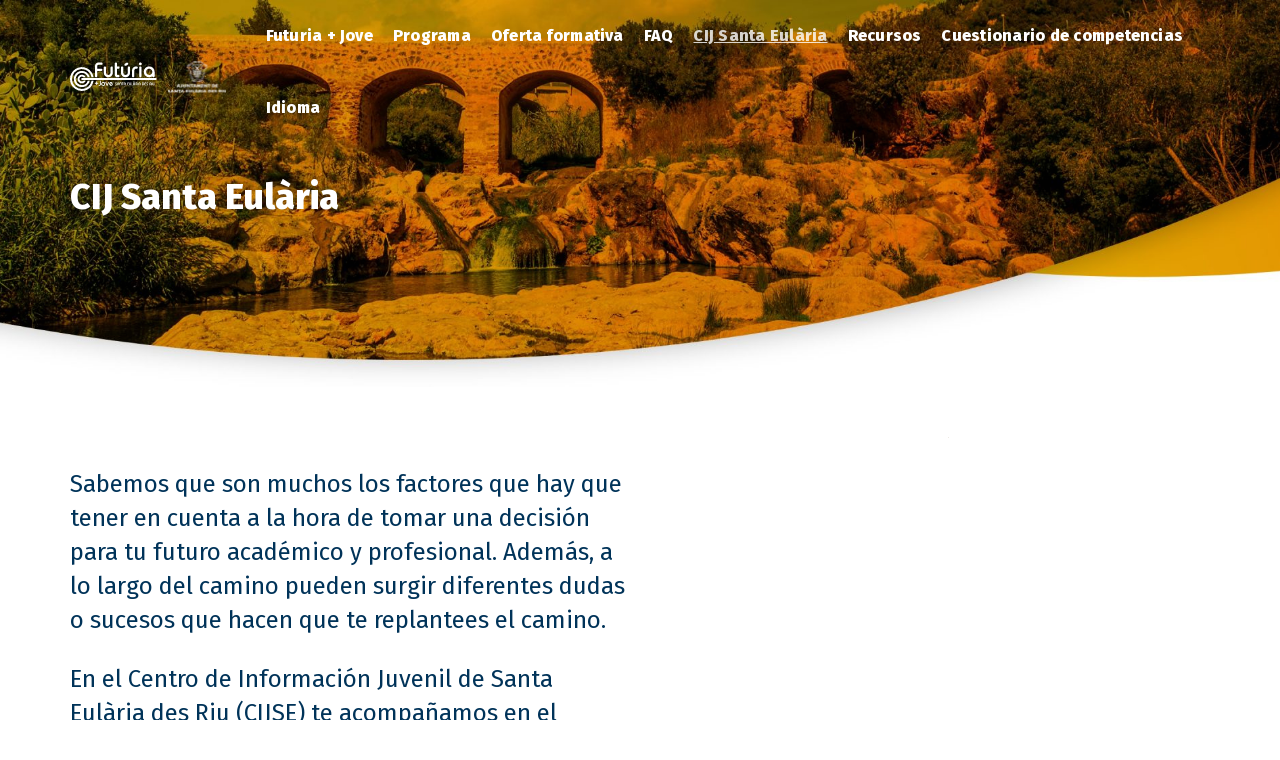

--- FILE ---
content_type: image/svg+xml
request_url: https://www.futuriajove.com/wp-content/uploads/2021/04/futuria.svg
body_size: 13509
content:
<svg xmlns="http://www.w3.org/2000/svg" width="136.42" height="44.639" viewBox="0 0 136.42 44.639"><defs><style>.a{fill:#e36702;}.b{fill:#1a1a18;}</style></defs><g transform="translate(0.049 -0.009)"><g transform="translate(-0.049 0.009)"><path class="a" d="M206.492,133.921a.613.613,0,0,1,.06.26.6.6,0,0,1-.04.22.586.586,0,0,1-.324.344l-1.86.838q-1.431.648-1.68.765a1.427,1.427,0,0,0,1.2.485,1.622,1.622,0,0,0,.981-.32,1.644,1.644,0,0,0,.6-.807.573.573,0,0,1,.584-.417.584.584,0,0,1,.5.265.573.573,0,0,1,.117.337.648.648,0,0,1-.042.22,2.78,2.78,0,0,1-1.047,1.4,2.912,2.912,0,1,1-.11-4.8,2.865,2.865,0,0,1,1.058,1.223m-2.645-.441a1.663,1.663,0,0,0-1.675,1.677v.018l2.828-1.27a1.428,1.428,0,0,0-1.153-.443Zm-6.172,2.866,1.6-3.747a.573.573,0,0,1,.569-.375h0a.633.633,0,0,1,.619.606.644.644,0,0,1-.055.247l-1.854,4.373a.928.928,0,0,1-1.726,0l-1.88-4.384a.622.622,0,0,1-.051-.242.6.6,0,0,1,.106-.333.578.578,0,0,1,.511-.278h.015a.562.562,0,0,1,.56.375c.807,1.885,1.27,2.967,1.4,3.253a3.775,3.775,0,0,0,.185.483Zm-6.172-4.111a2.916,2.916,0,1,1-2.059.853,2.806,2.806,0,0,1,2.076-.875Zm0,1.25a1.616,1.616,0,0,0-1.19.489,1.683,1.683,0,1,0,1.19-.485Zm-5.092-2.736a.606.606,0,0,1,.613-.611h0a.6.6,0,0,1,.611.611V136.2a1.843,1.843,0,0,1-1.845,1.845h-.937a.586.586,0,0,1-.43-.181.575.575,0,0,1-.183-.43h0a.6.6,0,0,1,.183-.441.589.589,0,0,1,.43-.183h.937a.6.6,0,0,0,.611-.606Zm-4.5,2.718h1.42a.586.586,0,0,1,.441.181.6.6,0,0,1,.183.441v.011a.569.569,0,0,1-.183.43.586.586,0,0,1-.441.181h-1.42v1.424a.622.622,0,0,1-.619.615h0a.567.567,0,0,1-.43-.181.6.6,0,0,1-.183-.441v-1.424H179.25a.617.617,0,0,1-.611-.611v-.02a.593.593,0,0,1,.181-.441.567.567,0,0,1,.441-.181h1.431V132.03a.622.622,0,0,1,.613-.611h0a.6.6,0,0,1,.441.181.569.569,0,0,1,.183.43Z" transform="translate(-139.252 -101.463)"/><path class="b" d="M384.334,140.649a1.4,1.4,0,0,1-.441,1.038,1.523,1.523,0,0,1-2.125,0,1.4,1.4,0,0,1-.441-1.038v-2.63a.328.328,0,0,1,.106-.245.342.342,0,0,1,.247-.1h0a.353.353,0,0,1,.247.1.335.335,0,0,1,.1.245v2.63a.741.741,0,0,0,.22.549.816.816,0,0,0,1.124,0,.741.741,0,0,0,.22-.549v-2.63a.335.335,0,0,1,.1-.245.353.353,0,0,1,.247-.1h0a.342.342,0,0,1,.247.1.328.328,0,0,1,.106.245Zm-4.085-2.974a.348.348,0,0,1,.249.108.328.328,0,0,1,.106.245v3.747a.317.317,0,0,1-.106.242.35.35,0,0,1-.247.1h0a.351.351,0,0,1-.247-.1.315.315,0,0,1-.1-.242v-3.747a.326.326,0,0,1,.1-.245.348.348,0,0,1,.247-.1Zm-1.649,3.573a.732.732,0,0,0-.69-.725h-.855v1.252a.337.337,0,0,1-.1.242.357.357,0,0,1-.251.1h0a.333.333,0,0,1-.247-.1.317.317,0,0,1-.106-.242v-2.991a1.049,1.049,0,0,1,.331-.78,1.1,1.1,0,0,1,.8-.328h.37a1.417,1.417,0,0,1,1.025,2.429l-.068.068.071.071a1.36,1.36,0,0,1,.423,1.005v.527a.324.324,0,0,1-.1.242.35.35,0,0,1-.247.1h0a.35.35,0,0,1-.247-.1.324.324,0,0,1-.1-.242Zm-.747-1.422a.736.736,0,0,0,0-1.472h-.331a.474.474,0,0,0-.339.117.441.441,0,0,0-.123.22.927.927,0,0,0,0,.1v1.016Zm-5.251-1.461a.578.578,0,0,0-.423.17.555.555,0,0,0-.174.414.474.474,0,0,0,.269.441,4.812,4.812,0,0,0,.7.231,1.863,1.863,0,0,1,.725.35,1.08,1.08,0,0,1,.344.855,1.221,1.221,0,0,1-.379.924,1.272,1.272,0,0,1-.928.379h-1.1a.344.344,0,0,1-.247-.1.331.331,0,0,1-.106-.242v-.035a.328.328,0,0,1,.106-.242.335.335,0,0,1,.247-.1h1.135a.593.593,0,0,0,.423-.17.562.562,0,0,0,.174-.417.492.492,0,0,0-.271-.441,4.316,4.316,0,0,0-.7-.251,2.008,2.008,0,0,1-.723-.361,1.036,1.036,0,0,1-.344-.822,1.23,1.23,0,0,1,.386-.913,1.289,1.289,0,0,1,.932-.379h.783a.342.342,0,0,1,.249.1.322.322,0,0,1,.1.242v.015a.331.331,0,0,1-.1.242.342.342,0,0,1-.249.1Zm-3.432,1.181h1.386a.35.35,0,0,1,.247.1.335.335,0,0,1,.1.245h0a.335.335,0,0,1-.1.245.348.348,0,0,1-.247.1h-1.386v.853a.328.328,0,0,0,.1.242.342.342,0,0,0,.247.1h1.038a.342.342,0,0,1,.242.1.335.335,0,0,1,.1.245h0a.324.324,0,0,1-.1.242.35.35,0,0,1-.247.1h-1.038a1.036,1.036,0,0,1-.749-.3.994.994,0,0,1-.311-.734v-2.367a.99.99,0,0,1,.311-.734,1.036,1.036,0,0,1,.749-.3h1.038a.35.35,0,0,1,.247.108.326.326,0,0,1,.1.242h0a.335.335,0,0,1-.1.245.342.342,0,0,1-.247.1h-1.038a.342.342,0,0,0-.247.1.324.324,0,0,0-.1.242Zm-3.474-1.874a2.231,2.231,0,1,1,0,4.461h-.441a.8.8,0,0,1-.578-.236.767.767,0,0,1-.242-.566v-2.855a.765.765,0,0,1,.242-.569.8.8,0,0,1,.578-.234Zm-.547,3.637a.119.119,0,0,0,.029.077.126.126,0,0,0,.079.029h.441a1.521,1.521,0,0,0,1.1-.441,1.506,1.506,0,0,0,0-2.16,1.523,1.523,0,0,0-1.1-.441h-.441a.1.1,0,0,0-.108.108Zm-3.829-1.5v-.661a.741.741,0,0,0-.22-.549.809.809,0,0,0-1.124,0,.75.75,0,0,0-.22.549v.661Zm.712,1.964a.324.324,0,0,1-.1.242.35.35,0,0,1-.247.1h0a.35.35,0,0,1-.247-.1.317.317,0,0,1-.106-.242v-1.27h-1.583v1.27a.324.324,0,0,1-.1.242.351.351,0,0,1-.247.1h0a.346.346,0,0,1-.247-.1.317.317,0,0,1-.106-.242v-2.63a1.4,1.4,0,0,1,.441-1.04,1.525,1.525,0,0,1,2.123,0,1.409,1.409,0,0,1,.441,1.04Zm-4.085-4.1a.344.344,0,0,1,.247.1.328.328,0,0,1,.106.245v3.747a.318.318,0,0,1-.106.242.346.346,0,0,1-.247.1h0a.344.344,0,0,1-.247-.1.317.317,0,0,1-.106-.242v-3.747a.328.328,0,0,1,.106-.245A.342.342,0,0,1,357.949,137.675Zm-1.649,3.573a.732.732,0,0,0-.69-.725h-.855v1.252a.329.329,0,0,1-.1.242.355.355,0,0,1-.249.1h0a.335.335,0,0,1-.247-.1.317.317,0,0,1-.106-.242v-2.991a1.058,1.058,0,0,1,.331-.78,1.1,1.1,0,0,1,.8-.328h.379a1.416,1.416,0,0,1,1.025,2.429l-.066.068.068.071a1.362,1.362,0,0,1,.425,1.005v.527a.317.317,0,0,1-.106.242.346.346,0,0,1-.247.1h0a.355.355,0,0,1-.247-.1.324.324,0,0,1-.1-.242Zm-.743-1.422a.736.736,0,0,0,0-1.472h-.335a.474.474,0,0,0-.339.117.428.428,0,0,0-.121.22.513.513,0,0,0,0,.1v1.016Zm-4.481-3.2a.161.161,0,0,1-.051-.115.207.207,0,0,1,.026-.095.181.181,0,0,1,.176-.11h.441a.176.176,0,0,1,.159.079l.507.71a.194.194,0,0,1,.044.117.2.2,0,0,1-.024.088.183.183,0,0,1-.176.106h-.22a.221.221,0,0,1-.152-.066Zm1.62,3.183v-.661a.743.743,0,0,0-.231-.549.807.807,0,0,0-1.122,0,.743.743,0,0,0-.231.549v.661Zm.71,1.964a.324.324,0,0,1-.1.242.35.35,0,0,1-.247.1h0a.35.35,0,0,1-.247-.1.315.315,0,0,1-.1-.242v-1.27H351.12v1.27a.324.324,0,0,1-.1.242.35.35,0,0,1-.247.1h0a.346.346,0,0,1-.247-.1.317.317,0,0,1-.106-.242v-2.63a1.4,1.4,0,0,1,.441-1.04,1.525,1.525,0,0,1,2.123,0,1.4,1.4,0,0,1,.441,1.04Zm-4.911-.686a.337.337,0,0,0,.1.242.342.342,0,0,0,.247.1h.844a.348.348,0,0,1,.251.1.326.326,0,0,1,.1.245h0a.315.315,0,0,1-.1.242.357.357,0,0,1-.251.1h-.844a1.032,1.032,0,0,1-.749-.3.994.994,0,0,1-.311-.734v-3.064a.335.335,0,0,1,.1-.245.35.35,0,0,1,.249-.1h0a.348.348,0,0,1,.247.1.335.335,0,0,1,.1.245Zm-1.38-.441a1.393,1.393,0,0,1-.441,1.038,1.519,1.519,0,0,1-2.123,0,1.4,1.4,0,0,1-.441-1.038v-2.63a.335.335,0,0,1,.1-.245.348.348,0,0,1,.247-.1h.011a.353.353,0,0,1,.247.1.335.335,0,0,1,.1.245v2.63a.74.74,0,0,0,.22.549.816.816,0,0,0,1.124,0,.741.741,0,0,0,.22-.549v-2.63a.335.335,0,0,1,.1-.245.352.352,0,0,1,.247-.1h0a.342.342,0,0,1,.247.1.328.328,0,0,1,.106.245Zm-5.224-1.1h1.387a.35.35,0,0,1,.247.1.328.328,0,0,1,.106.245h0a.328.328,0,0,1-.106.245.348.348,0,0,1-.247.1h-1.387v.853a.331.331,0,0,0,.1.242.337.337,0,0,0,.247.1h1.036a.342.342,0,0,1,.247.1.329.329,0,0,1,.106.245h0a.317.317,0,0,1-.106.242.35.35,0,0,1-.247.1h-1.036a1.032,1.032,0,0,1-.749-.3,1,1,0,0,1-.313-.734v-2.37a.992.992,0,0,1,.313-.734,1.032,1.032,0,0,1,.749-.3h1.036a.35.35,0,0,1,.247.1.322.322,0,0,1,.106.242h0a.328.328,0,0,1-.106.245.342.342,0,0,1-.247.1h-1.036a.337.337,0,0,0-.247.1.326.326,0,0,0-.1.242Zm-3.835.262v-.661a.743.743,0,0,0-.231-.549.807.807,0,0,0-1.122,0,.743.743,0,0,0-.231.549v.661Zm.71,1.964a.324.324,0,0,1-.1.242.346.346,0,0,1-.247.1h0a.351.351,0,0,1-.247-.1.315.315,0,0,1-.1-.242V140.5H336.48v1.27a.315.315,0,0,1-.1.242.35.35,0,0,1-.247.1h0a.351.351,0,0,1-.247-.1.317.317,0,0,1-.106-.242v-2.627a1.4,1.4,0,0,1,.441-1.04,1.525,1.525,0,0,1,2.123,0,1.4,1.4,0,0,1,.441,1.04Zm-3.441-3.747a.328.328,0,0,1-.106.245.337.337,0,0,1-.247.1h-.708v3.406a.337.337,0,0,1-.1.242.357.357,0,0,1-.251.1h0a.357.357,0,0,1-.251-.1.337.337,0,0,1-.1-.242V138.37h-.708a.344.344,0,0,1-.247-.1.328.328,0,0,1-.106-.245h0a.328.328,0,0,1,.106-.245.344.344,0,0,1,.247-.1h2.125a.337.337,0,0,1,.247.1.329.329,0,0,1,.106.245Zm-3.267,3.747a.324.324,0,0,1-.1.242.346.346,0,0,1-.247.1h0a.351.351,0,0,1-.247-.1.315.315,0,0,1-.1-.242v-2.627a.743.743,0,0,0-.22-.549.807.807,0,0,0-1.122,0,.743.743,0,0,0-.231.549v2.63a.315.315,0,0,1-.1.242.35.35,0,0,1-.247.1h0a.35.35,0,0,1-.247-.1.317.317,0,0,1-.106-.242v-2.63a1.4,1.4,0,0,1,.441-1.04,1.525,1.525,0,0,1,2.123,0,1.4,1.4,0,0,1,.441,1.04Zm-4.356-1.964v-.661a.743.743,0,0,0-.231-.549.807.807,0,0,0-1.122,0,.743.743,0,0,0-.22.549v.661Zm.71,1.964a.315.315,0,0,1-.1.242.346.346,0,0,1-.247.1h0a.351.351,0,0,1-.247-.1.324.324,0,0,1-.1-.242V140.5h-1.585v1.27a.315.315,0,0,1-.1.242.35.35,0,0,1-.247.1h0a.351.351,0,0,1-.247-.1.318.318,0,0,1-.106-.242v-2.627a1.4,1.4,0,0,1,.441-1.04,1.525,1.525,0,0,1,2.123,0,1.4,1.4,0,0,1,.441,1.04Zm-4.968-3.41a.582.582,0,0,0-.425.17.564.564,0,0,0-.174.414.476.476,0,0,0,.271.441,4.812,4.812,0,0,0,.7.231,1.88,1.88,0,0,1,.725.35,1.08,1.08,0,0,1,.342.855,1.228,1.228,0,0,1-.388.913,1.279,1.279,0,0,1-.93.379h-1.1a.351.351,0,0,1-.247-.1.331.331,0,0,1-.106-.242v-.022a.328.328,0,0,1,.106-.242.342.342,0,0,1,.247-.1H323.6a.6.6,0,0,0,.425-.17.569.569,0,0,0,.174-.417.492.492,0,0,0-.271-.441,4.464,4.464,0,0,0-.7-.251,2.048,2.048,0,0,1-.723-.361,1.034,1.034,0,0,1-.342-.822,1.23,1.23,0,0,1,.386-.913,1.29,1.29,0,0,1,.932-.379h.78a.35.35,0,0,1,.251.1.328.328,0,0,1,.1.242v.015a.34.34,0,0,1-.1.242.351.351,0,0,1-.251.1Z" transform="translate(-251.098 -106.264)"/><path class="b" d="M182.319,10.244h6.2a1.8,1.8,0,0,1,1.8,1.8v.029a1.664,1.664,0,0,1-.533,1.263,1.728,1.728,0,0,1-1.265.536h-6.2v8a1.666,1.666,0,0,1-.536,1.265,1.73,1.73,0,0,1-1.263.533h-.044a1.735,1.735,0,0,1-1.263-.533,1.666,1.666,0,0,1-.536-1.265V5.872a5.226,5.226,0,0,1,1.589-3.835A5.229,5.229,0,0,1,184.1.448h4.565a1.748,1.748,0,0,1,1.263.52,1.741,1.741,0,0,1,.536,1.278v.029a1.744,1.744,0,0,1-.536,1.278,1.763,1.763,0,0,1-1.263.52H184.1a1.777,1.777,0,0,0-1.783,1.8Z" transform="translate(-139.281 -0.351)"/><path class="b" d="M244.585,38.042a3.544,3.544,0,1,0,7.089,0V29.91a1.825,1.825,0,0,1,1.814-1.812h.035a1.664,1.664,0,0,1,1.263.533,1.744,1.744,0,0,1,.536,1.278v8.132a6.919,6.919,0,0,1-2.112,5.07,7.164,7.164,0,0,1-10.153,0,6.917,6.917,0,0,1-2.109-5.07V29.91a1.821,1.821,0,0,1,1.8-1.812h.046a1.726,1.726,0,0,1,1.254.533,1.743,1.743,0,0,1,.536,1.278Z" transform="translate(-187.825 -21.906)"/><path class="b" d="M321.467.45a1.748,1.748,0,0,1,1.263.52,1.744,1.744,0,0,1,.536,1.278v4.3h2.228a1.726,1.726,0,0,1,1.263.533,1.763,1.763,0,0,1,.533,1.278v.031a1.671,1.671,0,0,1-.533,1.263,1.728,1.728,0,0,1-1.265.536h-2.229V19a.99.99,0,0,0,.3.727,1.007,1.007,0,0,0,.743.3h1.188a1.728,1.728,0,0,1,1.265.533,1.75,1.75,0,0,1,.533,1.278v.029a1.673,1.673,0,0,1-.533,1.265,1.735,1.735,0,0,1-1.265.533H324.3A4.671,4.671,0,0,1,319.62,19V2.248A1.744,1.744,0,0,1,320.155.97a1.748,1.748,0,0,1,1.263-.52Z" transform="translate(-249.156 -0.352)"/><path class="b" d="M367.509,38.042a3.544,3.544,0,0,0,7.089,0V29.91a1.825,1.825,0,0,1,1.814-1.812h.031a1.664,1.664,0,0,1,1.263.533,1.744,1.744,0,0,1,.536,1.278v8.132a6.919,6.919,0,0,1-2.112,5.07,7.164,7.164,0,0,1-10.153,0,6.917,6.917,0,0,1-2.109-5.07V29.91A1.821,1.821,0,0,1,365.66,28.1h.046a1.726,1.726,0,0,1,1.276.533,1.744,1.744,0,0,1,.536,1.278Z" transform="translate(-283.65 -21.906)"/><path class="b" d="M449.962,28.1a1.741,1.741,0,0,1,1.279.533,1.777,1.777,0,0,1,.52,1.278v.031a1.719,1.719,0,0,1-.509,1.263,1.743,1.743,0,0,1-1.278.536h-.86a2.813,2.813,0,0,0-2.065.846,2.883,2.883,0,0,0-.846,2.068v8.769a1.666,1.666,0,0,1-.536,1.265,1.735,1.735,0,0,1-1.263.533h-.046a1.735,1.735,0,0,1-1.263-.533,1.667,1.667,0,0,1-.536-1.265V34.653a6.483,6.483,0,0,1,1.918-4.64A6.326,6.326,0,0,1,449.1,28.1Z" transform="translate(-344.996 -21.906)"/><path class="a" d="M494.8,4.38a2.11,2.11,0,0,1-1.543-.641,2.116,2.116,0,0,1-.639-1.543,2.092,2.092,0,0,1,.639-1.543A2.1,2.1,0,0,1,494.8.009a2.081,2.081,0,0,1,1.53.644,2.037,2.037,0,0,1,.661,1.543,2.061,2.061,0,0,1-.661,1.543,2.087,2.087,0,0,1-1.53.641" transform="translate(-384.021 -0.009)"/><path class="b" d="M496.061,28.1a1.664,1.664,0,0,1,1.265.533,1.764,1.764,0,0,1,.533,1.278V43.422a1.821,1.821,0,0,1-1.8,1.8h-.029a1.75,1.75,0,0,1-1.278-.533,1.666,1.666,0,0,1-.536-1.265V29.91a1.825,1.825,0,0,1,1.814-1.812Z" transform="translate(-385.268 -21.906)"/><path class="b" d="M541.432,30.61a8.255,8.255,0,0,1,2.511,6.051v6.763a1.673,1.673,0,0,1-.533,1.265,1.735,1.735,0,0,1-1.265.533H542.1a1.735,1.735,0,0,1-1.263-.533,1.666,1.666,0,0,1-.527-1.265,6.433,6.433,0,0,1-4.92,1.8,8.576,8.576,0,0,1-8.564-8.561,8.248,8.248,0,0,1,2.513-6.051,8.546,8.546,0,0,1,12.1,0M531.9,33.182a4.759,4.759,0,0,0-1.426,3.478,4.9,4.9,0,1,0,1.426-3.478Z" transform="translate(-410.689 -21.907)"/><path class="b" d="M391.652,1.238a1.882,1.882,0,0,1,2.246.719l.119.282a1.835,1.835,0,0,1-.628,2.2L390.5,6.158q-1.785.375-2.345-.957l-.04-.095a1.794,1.794,0,0,1,.816-2.286q2.533-1.508,2.72-1.587" transform="translate(-302.434 -0.856)"/><path class="a" d="M18.608,67.574a15.591,15.591,0,1,1,15.357-18.26h3.086a18.646,18.646,0,1,0,0,5.339H33.965A15.589,15.589,0,0,1,18.608,67.574" transform="translate(0.049 -25.991)"/><path class="a" d="M39.78,82.737a9.619,9.619,0,1,1,9.24-12.289h3.145a12.67,12.67,0,1,0,0,5.339H49.021a9.619,9.619,0,0,1-9.24,6.95" transform="translate(-21.124 -47.124)"/><path class="a" d="M198.294,111.1a1.618,1.618,0,0,0-1.146-.465H178.041l-64.757.018H91.264l-9.641-.018a1.627,1.627,0,0,0-1.146.465A1.583,1.583,0,0,0,80,112.242a1.616,1.616,0,0,0,1.62,1.6h3.375v.013h95.672l8.537.015v-.018h7.949a1.616,1.616,0,0,0,1.622-1.6,1.585,1.585,0,0,0-.481-1.137" transform="translate(-62.355 -86.254)"/><path class="a" d="M60.675,97.8a3.765,3.765,0,1,1,2.645-6.434h3.547a6.752,6.752,0,1,0,.051,5.215H63.444A3.747,3.747,0,0,1,60.675,97.8" transform="translate(-42.019 -68.044)"/></g></g></svg>

--- FILE ---
content_type: image/svg+xml
request_url: https://www.futuriajove.com/wp-content/uploads/2021/04/cij.svg
body_size: 3747
content:
<svg xmlns="http://www.w3.org/2000/svg" width="367" height="339.929" viewBox="0 0 367 339.929">
  <g id="santa_eulària" data-name="santa eulària" transform="translate(-1118 -458.535)">
    <path id="Trazado_407" data-name="Trazado 407" d="M2184.122,778.542c0,35.559-20.635,58.022-48.007,71.611a147.831,147.831,0,0,1-19.625,7.964,212.977,212.977,0,0,1-44.367,9.107,246.944,246.944,0,0,1-24.816,1.269c-16.744,0-31.234-3.76-43.657-10.377-44.546-23.724-62.525-84.209-62.525-139.952,0-71.288,51.646-92.155,106.182-99.808C2157.7,602.86,2184.122,707.253,2184.122,778.542Z" transform="matrix(0.259, -0.966, 0.966, 0.259, 80.808, 2408.594)" fill="#fcecdb"/>
    <g id="paper-plane" transform="translate(1118 590.465)">
      <g id="Grupo_31" data-name="Grupo 31" transform="translate(21.937 0)">
        <g id="Grupo_30" data-name="Grupo 30">
          <path id="Trazado_411" data-name="Trazado 411" d="M238.013.534a4.062,4.062,0,0,0-4.081.032L159.485,44.588a4.062,4.062,0,0,0,4.135,6.994L217.035,20,117.542,123.23,68.057,108.09,132.637,69.9a4.063,4.063,0,0,0-4.135-6.994L55.994,105.784a4.063,4.063,0,0,0,.879,7.382l59.1,18.08L142.042,178.7a.962.962,0,0,0,.084.128,4.051,4.051,0,0,0,6.316.821l29.979-29.3,56.39,17.252a4.063,4.063,0,0,0,5.251-3.885V4.062A4.063,4.063,0,0,0,238.013.534ZM142.264,133.749a4.064,4.064,0,0,0-.723,2.313v24.851l-17.8-32.4,78.78-81.741Zm7.4,33.345v-25.54l19.9,6.089Zm82.271-8.867-79.828-24.422L231.937,18.567Z" transform="translate(-53.999 0)" fill="#003359"/>
        </g>
      </g>
      <g id="Grupo_33" data-name="Grupo 33" transform="translate(21.937 140.013)">
        <g id="Grupo_32" data-name="Grupo 32">
          <path id="Trazado_412" data-name="Trazado 412" d="M98.859,345.838a4.063,4.063,0,0,0-5.746,0L55.189,383.762a4.063,4.063,0,0,0,5.746,5.745l37.924-37.924A4.063,4.063,0,0,0,98.859,345.838Z" transform="translate(-53.999 -344.648)" fill="#003359"/>
        </g>
      </g>
      <g id="Grupo_35" data-name="Grupo 35" transform="translate(0 190.531)">
        <g id="Grupo_34" data-name="Grupo 34" transform="translate(0)">
          <path id="Trazado_413" data-name="Trazado 413" d="M16.279,470.19a4.064,4.064,0,0,0-5.745,0L1.19,479.534a4.062,4.062,0,1,0,5.745,5.745l9.344-9.344A4.063,4.063,0,0,0,16.279,470.19Z" transform="translate(0 -469.001)" fill="#003359"/>
        </g>
      </g>
      <g id="Grupo_37" data-name="Grupo 37" transform="translate(51.017 199.635)">
        <g id="Grupo_36" data-name="Grupo 36">
          <path id="Trazado_414" data-name="Trazado 414" d="M132.514,492.6a4.059,4.059,0,1,0,1.191,2.872A4.092,4.092,0,0,0,132.514,492.6Z" transform="translate(-125.58 -491.41)" fill="#003359"/>
        </g>
      </g>
      <g id="Grupo_39" data-name="Grupo 39" transform="translate(61.155 169.408)">
        <g id="Grupo_38" data-name="Grupo 38">
          <path id="Trazado_415" data-name="Trazado 415" d="M177.557,418.2a4.063,4.063,0,0,0-5.745,0l-20.087,20.087a4.062,4.062,0,1,0,5.745,5.745l20.087-20.087A4.063,4.063,0,0,0,177.557,418.2Z" transform="translate(-150.534 -417.006)" fill="#003359"/>
        </g>
      </g>
      <g id="Grupo_41" data-name="Grupo 41" transform="translate(130.428 167.867)">
        <g id="Grupo_40" data-name="Grupo 40">
          <path id="Trazado_416" data-name="Trazado 416" d="M348.13,414.4a4.063,4.063,0,0,0-5.745,0l-20.142,20.142a4.063,4.063,0,1,0,5.745,5.746l20.142-20.142A4.063,4.063,0,0,0,348.13,414.4Z" transform="translate(-321.053 -413.211)" fill="#003359"/>
        </g>
      </g>
      <g id="Grupo_43" data-name="Grupo 43" transform="translate(108.237 54.185)">
        <g id="Grupo_42" data-name="Grupo 42">
          <path id="Trazado_417" data-name="Trazado 417" d="M273.365,134.57a4.06,4.06,0,1,0,1.19,2.876A4.093,4.093,0,0,0,273.365,134.57Z" transform="translate(-266.43 -133.38)" fill="#003359"/>
        </g>
      </g>
    </g>
  </g>
</svg>


--- FILE ---
content_type: image/svg+xml
request_url: https://www.futuriajove.com/wp-content/uploads/2021/04/futuria-ajuntament.svg
body_size: 257695
content:
<svg xmlns="http://www.w3.org/2000/svg" xmlns:xlink="http://www.w3.org/1999/xlink" width="442" height="89" viewBox="0 0 442 89">
  <defs>
    <pattern id="pattern" preserveAspectRatio="none" width="100%" height="100%" viewBox="0 0 1937 1039">
      <image width="1937" height="1039" xlink:href="[data-uri]"/>
    </pattern>
  </defs>
  <g id="Grupo_57" data-name="Grupo 57" transform="translate(92 677)">
    <g id="logo" transform="translate(-92 -673)">
      <path id="Trazado_1" data-name="Trazado 1" d="M228.632,136.919a1.1,1.1,0,0,1,.107.467,1.078,1.078,0,0,1-.071.4,1.052,1.052,0,0,1-.582.617l-3.339,1.5q-2.568,1.163-3.015,1.373a2.562,2.562,0,0,0,2.152.87,2.912,2.912,0,0,0,1.761-.574,2.951,2.951,0,0,0,1.08-1.448,1.029,1.029,0,0,1,1.048-.748,1.048,1.048,0,0,1,.9.475,1.028,1.028,0,0,1,.21.605,1.162,1.162,0,0,1-.075.4,4.989,4.989,0,0,1-1.879,2.508,5.226,5.226,0,1,1-.2-8.617,5.143,5.143,0,0,1,1.9,2.2m-4.748-.791a2.985,2.985,0,0,0-3.007,3.011v.032l5.076-2.279a2.564,2.564,0,0,0-2.069-.8Zm-11.078,5.143,2.876-6.726a1.029,1.029,0,0,1,1.021-.673h0a1.135,1.135,0,0,1,1.112,1.088,1.156,1.156,0,0,1-.1.443l-3.327,7.849a1.666,1.666,0,0,1-3.1,0l-3.375-7.869a1.115,1.115,0,0,1-.091-.435,1.076,1.076,0,0,1,.19-.6,1.036,1.036,0,0,1,.918-.5h.028a1.009,1.009,0,0,1,1,.673c1.448,3.383,2.279,5.325,2.508,5.84a6.769,6.769,0,0,0,.332.866Zm-11.078-7.379a5.234,5.234,0,1,1-3.7,1.531,5.036,5.036,0,0,1,3.727-1.571Zm0,2.243a2.9,2.9,0,0,0-2.136.878,3.021,3.021,0,1,0,2.136-.87Zm-9.139-4.91a1.088,1.088,0,0,1,1.1-1.1h0a1.08,1.08,0,0,1,1.1,1.1v9.768a3.308,3.308,0,0,1-3.311,3.311h-1.681a1.052,1.052,0,0,1-.771-.324,1.033,1.033,0,0,1-.328-.771h0a1.084,1.084,0,0,1,.328-.791,1.056,1.056,0,0,1,.771-.328h1.681a1.08,1.08,0,0,0,1.1-1.088Zm-8.075,4.878h2.548a1.052,1.052,0,0,1,.791.324,1.068,1.068,0,0,1,.328.791v.02a1.021,1.021,0,0,1-.328.771,1.052,1.052,0,0,1-.791.324h-2.548v2.556a1.116,1.116,0,0,1-1.112,1.1h0a1.017,1.017,0,0,1-.771-.324,1.076,1.076,0,0,1-.328-.791v-2.556h-2.568a1.108,1.108,0,0,1-1.1-1.1v-.036a1.064,1.064,0,0,1,.324-.791,1.017,1.017,0,0,1,.791-.324h2.568v-2.572a1.116,1.116,0,0,1,1.1-1.1h0a1.068,1.068,0,0,1,.791.324,1.021,1.021,0,0,1,.328.771Z" transform="translate(-107.944 -78.662)" fill="#fff"/>
      <path id="Trazado_2" data-name="Trazado 2" d="M433.793,144.1a2.512,2.512,0,0,1-.791,1.863,2.734,2.734,0,0,1-3.814,0,2.512,2.512,0,0,1-.791-1.863v-4.72a.589.589,0,0,1,.19-.439.613.613,0,0,1,.443-.178h0a.633.633,0,0,1,.443.178.6.6,0,0,1,.186.439v4.72a1.329,1.329,0,0,0,.4.985,1.464,1.464,0,0,0,2.018,0,1.329,1.329,0,0,0,.4-.985v-4.72a.6.6,0,0,1,.186-.439.633.633,0,0,1,.443-.178h0a.613.613,0,0,1,.443.178.589.589,0,0,1,.19.439Zm-7.331-5.337a.625.625,0,0,1,.447.194.59.59,0,0,1,.19.439v6.726a.57.57,0,0,1-.19.435.629.629,0,0,1-.443.182h0a.629.629,0,0,1-.443-.182.566.566,0,0,1-.186-.435v-6.726a.586.586,0,0,1,.186-.439.625.625,0,0,1,.443-.178Zm-2.959,6.413a1.314,1.314,0,0,0-1.238-1.3h-1.535v2.247a.605.605,0,0,1-.182.435.641.641,0,0,1-.451.182h0a.6.6,0,0,1-.443-.182.57.57,0,0,1-.19-.435v-5.369a1.883,1.883,0,0,1,.593-1.4,1.978,1.978,0,0,1,1.44-.589h.665a2.543,2.543,0,0,1,1.84,4.36l-.123.123.127.127a2.441,2.441,0,0,1,.76,1.8v.946a.581.581,0,0,1-.186.435.629.629,0,0,1-.443.182h0a.629.629,0,0,1-.443-.182.582.582,0,0,1-.186-.435Zm-1.341-2.552a1.321,1.321,0,0,0,0-2.643h-.593a.851.851,0,0,0-.609.21.791.791,0,0,0-.222.4,1.665,1.665,0,0,0,0,.178v1.824ZM412.738,140a1.037,1.037,0,0,0-.76.3,1,1,0,0,0-.313.744.851.851,0,0,0,.483.791,8.637,8.637,0,0,0,1.258.415,3.342,3.342,0,0,1,1.3.629,1.939,1.939,0,0,1,.617,1.535,2.192,2.192,0,0,1-.68,1.658,2.283,2.283,0,0,1-1.666.68H411a.617.617,0,0,1-.443-.182.594.594,0,0,1-.19-.435v-.063a.589.589,0,0,1,.19-.435.6.6,0,0,1,.443-.182h2.038a1.064,1.064,0,0,0,.76-.3,1.009,1.009,0,0,0,.313-.748.882.882,0,0,0-.487-.791,7.74,7.74,0,0,0-1.258-.451,3.6,3.6,0,0,1-1.3-.649,1.859,1.859,0,0,1-.617-1.476,2.207,2.207,0,0,1,.692-1.638,2.315,2.315,0,0,1,1.673-.68h1.4a.613.613,0,0,1,.447.186.578.578,0,0,1,.182.435v.028a.593.593,0,0,1-.182.435.613.613,0,0,1-.447.186Zm-6.16,2.121h2.489a.629.629,0,0,1,.443.182.6.6,0,0,1,.186.439h0a.6.6,0,0,1-.186.439.625.625,0,0,1-.443.178h-2.489v1.531a.59.59,0,0,0,.182.435.613.613,0,0,0,.443.178h1.863a.613.613,0,0,1,.435.178.6.6,0,0,1,.186.439h0a.582.582,0,0,1-.186.435.629.629,0,0,1-.443.182h-1.863a1.86,1.86,0,0,1-1.345-.546,1.784,1.784,0,0,1-.558-1.317v-4.249a1.777,1.777,0,0,1,.558-1.317,1.859,1.859,0,0,1,1.345-.546h1.863a.629.629,0,0,1,.443.194.586.586,0,0,1,.186.435h0a.6.6,0,0,1-.186.439.613.613,0,0,1-.443.182h-1.863a.613.613,0,0,0-.443.178.582.582,0,0,0-.182.435Zm-6.235-3.363a3.956,3.956,0,0,1,2.876,1.187,3.917,3.917,0,0,1,0,5.634,3.956,3.956,0,0,1-2.876,1.187h-.791a1.432,1.432,0,0,1-1.037-.423,1.377,1.377,0,0,1-.435-1.017V140.2a1.373,1.373,0,0,1,.435-1.021,1.432,1.432,0,0,1,1.037-.419Zm-.981,6.528a.214.214,0,0,0,.051.138.226.226,0,0,0,.142.051h.791a2.73,2.73,0,0,0,1.978-.791,2.7,2.7,0,0,0,0-3.877,2.734,2.734,0,0,0-1.978-.791h-.791a.182.182,0,0,0-.194.194Zm-6.872-2.69v-1.187a1.329,1.329,0,0,0-.4-.985,1.452,1.452,0,0,0-2.018,0,1.345,1.345,0,0,0-.4.985V142.6Zm1.278,3.525a.582.582,0,0,1-.186.435.629.629,0,0,1-.443.182h0a.629.629,0,0,1-.443-.182.57.57,0,0,1-.19-.435v-2.279h-2.841v2.279a.582.582,0,0,1-.186.435.629.629,0,0,1-.443.182h0a.621.621,0,0,1-.443-.182.57.57,0,0,1-.19-.435V141.4a2.516,2.516,0,0,1,.791-1.867,2.738,2.738,0,0,1,3.81,0,2.528,2.528,0,0,1,.791,1.867Zm-7.331-7.359a.617.617,0,0,1,.443.178.59.59,0,0,1,.19.439V146.1a.57.57,0,0,1-.19.435.621.621,0,0,1-.443.182h0a.617.617,0,0,1-.443-.182.57.57,0,0,1-.19-.435v-6.726a.589.589,0,0,1,.19-.439.613.613,0,0,1,.443-.178Zm-2.959,6.413a1.314,1.314,0,0,0-1.238-1.3H380.7v2.247a.59.59,0,0,1-.182.435.637.637,0,0,1-.447.182h0a.6.6,0,0,1-.443-.182.57.57,0,0,1-.19-.435v-5.369a1.9,1.9,0,0,1,.593-1.4,1.978,1.978,0,0,1,1.44-.59h.68a2.541,2.541,0,0,1,1.84,4.36l-.119.123.123.127a2.445,2.445,0,0,1,.764,1.8v.946a.57.57,0,0,1-.19.435.621.621,0,0,1-.443.182h0a.637.637,0,0,1-.443-.182.582.582,0,0,1-.186-.435Zm-1.333-2.552a1.321,1.321,0,0,0,0-2.643h-.6a.851.851,0,0,0-.609.21.768.768,0,0,0-.218.4.923.923,0,0,0,0,.178v1.824Zm-8.043-5.741a.289.289,0,0,1-.091-.206.372.372,0,0,1,.047-.17.324.324,0,0,1,.316-.2h.791a.317.317,0,0,1,.285.142l.91,1.274a.348.348,0,0,1,.079.21.352.352,0,0,1-.044.158.328.328,0,0,1-.316.19h-.4a.4.4,0,0,1-.273-.119Zm2.908,5.713v-1.187a1.333,1.333,0,0,0-.415-.985,1.448,1.448,0,0,0-2.014,0,1.333,1.333,0,0,0-.415.985V142.6Zm1.274,3.525a.582.582,0,0,1-.186.435.629.629,0,0,1-.443.182h0a.629.629,0,0,1-.443-.182.566.566,0,0,1-.186-.435v-2.279h-2.845v2.279a.582.582,0,0,1-.186.435.629.629,0,0,1-.443.182h0a.621.621,0,0,1-.443-.182.57.57,0,0,1-.19-.435V141.4a2.516,2.516,0,0,1,.791-1.867,2.738,2.738,0,0,1,3.81,0,2.512,2.512,0,0,1,.791,1.867Zm-8.815-1.23a.605.605,0,0,0,.182.435.613.613,0,0,0,.443.178h1.515a.625.625,0,0,1,.451.182.586.586,0,0,1,.186.439h0a.566.566,0,0,1-.186.435.641.641,0,0,1-.451.182h-1.515a1.852,1.852,0,0,1-1.345-.546,1.784,1.784,0,0,1-.558-1.317v-5.5a.6.6,0,0,1,.186-.439.629.629,0,0,1,.447-.178h0a.625.625,0,0,1,.443.178.6.6,0,0,1,.186.439Zm-2.477-.791a2.5,2.5,0,0,1-.791,1.863,2.726,2.726,0,0,1-3.81,0,2.512,2.512,0,0,1-.791-1.863v-4.72a.6.6,0,0,1,.186-.439.625.625,0,0,1,.443-.178h.02a.633.633,0,0,1,.443.178.6.6,0,0,1,.186.439v4.72a1.329,1.329,0,0,0,.4.985,1.464,1.464,0,0,0,2.018,0,1.329,1.329,0,0,0,.4-.985v-4.72a.6.6,0,0,1,.186-.439.633.633,0,0,1,.443-.178h0a.613.613,0,0,1,.443.178.589.589,0,0,1,.19.439Zm-9.376-1.978H360.1a.629.629,0,0,1,.443.182.589.589,0,0,1,.19.439h0a.59.59,0,0,1-.19.439.625.625,0,0,1-.443.178h-2.489v1.531a.593.593,0,0,0,.186.435.605.605,0,0,0,.443.178H360.1a.613.613,0,0,1,.443.182.589.589,0,0,1,.19.439h0a.57.57,0,0,1-.19.435.629.629,0,0,1-.443.182h-1.859a1.852,1.852,0,0,1-1.345-.546,1.788,1.788,0,0,1-.562-1.317v-4.253a1.78,1.78,0,0,1,.562-1.317,1.852,1.852,0,0,1,1.345-.546H360.1a.629.629,0,0,1,.443.182.578.578,0,0,1,.19.435h0a.59.59,0,0,1-.19.439.613.613,0,0,1-.443.182h-1.859a.605.605,0,0,0-.443.178.586.586,0,0,0-.186.435Zm-6.884.471V141.4a1.333,1.333,0,0,0-.415-.985,1.448,1.448,0,0,0-2.014,0,1.333,1.333,0,0,0-.415.985v1.187ZM352,146.117a.582.582,0,0,1-.186.435.621.621,0,0,1-.443.182h0a.629.629,0,0,1-.443-.182.566.566,0,0,1-.186-.435v-2.279H347.9v2.279a.566.566,0,0,1-.186.435.629.629,0,0,1-.443.182h0a.629.629,0,0,1-.443-.182.57.57,0,0,1-.19-.435V141.4a2.516,2.516,0,0,1,.791-1.867,2.738,2.738,0,0,1,3.81,0,2.512,2.512,0,0,1,.791,1.867Zm-6.176-6.726a.589.589,0,0,1-.19.439.605.605,0,0,1-.443.178h-1.27v6.113a.605.605,0,0,1-.182.435.641.641,0,0,1-.451.182h0a.641.641,0,0,1-.451-.182.605.605,0,0,1-.182-.435v-6.113h-1.27a.617.617,0,0,1-.443-.178.589.589,0,0,1-.19-.439h0a.589.589,0,0,1,.19-.439.617.617,0,0,1,.443-.178H345.2a.605.605,0,0,1,.443.178.59.59,0,0,1,.19.439Zm-5.863,6.726a.582.582,0,0,1-.186.435.621.621,0,0,1-.443.182h0a.629.629,0,0,1-.443-.182.566.566,0,0,1-.186-.435V141.4a1.333,1.333,0,0,0-.4-.985,1.448,1.448,0,0,0-2.014,0,1.333,1.333,0,0,0-.415.985v4.72a.566.566,0,0,1-.186.435.629.629,0,0,1-.443.182h0a.629.629,0,0,1-.443-.182.57.57,0,0,1-.19-.435V141.4a2.516,2.516,0,0,1,.791-1.867,2.738,2.738,0,0,1,3.81,0,2.512,2.512,0,0,1,.791,1.867Zm-7.818-3.525V141.4a1.333,1.333,0,0,0-.415-.985,1.448,1.448,0,0,0-2.014,0,1.333,1.333,0,0,0-.4.985v1.187Zm1.274,3.525a.566.566,0,0,1-.186.435.621.621,0,0,1-.443.182h0a.629.629,0,0,1-.443-.182.581.581,0,0,1-.186-.435v-2.279h-2.845v2.279a.566.566,0,0,1-.186.435.629.629,0,0,1-.443.182h0a.629.629,0,0,1-.443-.182.57.57,0,0,1-.19-.435V141.4a2.516,2.516,0,0,1,.791-1.867,2.738,2.738,0,0,1,3.81,0,2.513,2.513,0,0,1,.791,1.867ZM324.5,140a1.044,1.044,0,0,0-.764.3,1.013,1.013,0,0,0-.313.744.855.855,0,0,0,.487.791,8.638,8.638,0,0,0,1.258.415,3.375,3.375,0,0,1,1.3.629,1.939,1.939,0,0,1,.613,1.535,2.2,2.2,0,0,1-.7,1.638,2.3,2.3,0,0,1-1.67.68h-1.978a.629.629,0,0,1-.443-.182.593.593,0,0,1-.19-.435v-.04a.59.59,0,0,1,.19-.435.613.613,0,0,1,.443-.182h2.037a1.072,1.072,0,0,0,.764-.3,1.021,1.021,0,0,0,.313-.748.882.882,0,0,0-.487-.791,8.012,8.012,0,0,0-1.262-.451,3.676,3.676,0,0,1-1.3-.649,1.856,1.856,0,0,1-.613-1.476,2.208,2.208,0,0,1,.692-1.638,2.315,2.315,0,0,1,1.674-.68h1.4a.629.629,0,0,1,.451.186.59.59,0,0,1,.182.435v.028a.609.609,0,0,1-.182.435.629.629,0,0,1-.451.186Z" transform="translate(-194.653 -82.384)" fill="#fff"/>
      <path id="Trazado_4" data-name="Trazado 4" d="M185.214,18.03h11.125a3.228,3.228,0,0,1,3.228,3.228v.051a2.987,2.987,0,0,1-.957,2.267,3.1,3.1,0,0,1-2.271.961H185.214V38.892a2.991,2.991,0,0,1-.961,2.271,3.106,3.106,0,0,1-2.267.957h-.079a3.114,3.114,0,0,1-2.267-.957,2.991,2.991,0,0,1-.961-2.271V10.185A9.38,9.38,0,0,1,181.531,3.3,9.384,9.384,0,0,1,188.415.448h8.194a3.137,3.137,0,0,1,2.267.934,3.125,3.125,0,0,1,.961,2.295v.051a3.129,3.129,0,0,1-.961,2.295,3.165,3.165,0,0,1-2.267.934h-8.194a3.189,3.189,0,0,0-3.2,3.228Z" transform="translate(-107.967 -0.274)" fill="#fff"/>
      <path id="Trazado_5" data-name="Trazado 5" d="M247.476,45.946a6.362,6.362,0,1,0,12.724,0V31.351a3.276,3.276,0,0,1,3.256-3.252h.063a2.987,2.987,0,0,1,2.267.957,3.13,3.13,0,0,1,.961,2.295V45.946a12.419,12.419,0,0,1-3.79,9.1,12.858,12.858,0,0,1-18.223,0,12.415,12.415,0,0,1-3.786-9.1V31.351a3.268,3.268,0,0,1,3.224-3.252h.083a3.1,3.1,0,0,1,2.251.957,3.129,3.129,0,0,1,.961,2.295Z" transform="translate(-145.601 -16.985)" fill="#fff"/>
      <path id="Trazado_6" data-name="Trazado 6" d="M322.935.45a3.137,3.137,0,0,1,2.267.934,3.129,3.129,0,0,1,.961,2.295v7.711h4a3.1,3.1,0,0,1,2.267.957,3.165,3.165,0,0,1,.957,2.295V14.7a3,3,0,0,1-.957,2.267,3.1,3.1,0,0,1-2.271.961h-4V33.75a1.776,1.776,0,0,0,.534,1.306,1.808,1.808,0,0,0,1.333.534h2.133a3.1,3.1,0,0,1,2.271.957,3.141,3.141,0,0,1,.957,2.295v.051a3,3,0,0,1-.957,2.271,3.114,3.114,0,0,1-2.271.957h-2.132a8.383,8.383,0,0,1-8.407-8.376V3.678a3.129,3.129,0,0,1,.961-2.295A3.137,3.137,0,0,1,322.848.45Z" transform="translate(-193.148 -0.275)" fill="#fff"/>
      <path id="Trazado_7" data-name="Trazado 7" d="M370.4,45.946a6.362,6.362,0,1,0,12.724,0V31.351a3.276,3.276,0,0,1,3.256-3.252h.055a2.987,2.987,0,0,1,2.267.957,3.129,3.129,0,0,1,.961,2.295V45.946a12.419,12.419,0,0,1-3.79,9.1,12.858,12.858,0,0,1-18.223,0,12.415,12.415,0,0,1-3.786-9.1V31.351a3.268,3.268,0,0,1,3.216-3.252h.083a3.1,3.1,0,0,1,2.291.957,3.129,3.129,0,0,1,.961,2.295Z" transform="translate(-219.89 -16.985)" fill="#fff"/>
      <path id="Trazado_8" data-name="Trazado 8" d="M455.848,28.1a3.125,3.125,0,0,1,2.295.957,3.189,3.189,0,0,1,.934,2.295v.055a3.086,3.086,0,0,1-.914,2.267,3.129,3.129,0,0,1-2.295.961h-1.543a5.048,5.048,0,0,0-3.707,1.519,5.175,5.175,0,0,0-1.519,3.711V55.6a2.991,2.991,0,0,1-.961,2.271,3.114,3.114,0,0,1-2.267.957h-.083a3.114,3.114,0,0,1-2.267-.957,2.991,2.991,0,0,1-.961-2.271V39.864A11.635,11.635,0,0,1,446,31.536a11.355,11.355,0,0,1,8.308-3.438Z" transform="translate(-267.448 -16.984)" fill="#fff"/>
      <path id="Trazado_9" data-name="Trazado 9" d="M496.536,7.855A3.786,3.786,0,0,1,493.766,6.7a3.8,3.8,0,0,1-1.147-2.769,3.755,3.755,0,0,1,1.147-2.769A3.774,3.774,0,0,1,496.536.009a3.735,3.735,0,0,1,2.746,1.155,3.656,3.656,0,0,1,1.187,2.769A3.7,3.7,0,0,1,499.281,6.7a3.747,3.747,0,0,1-2.746,1.151" transform="translate(-297.703 -0.009)" fill="#fff"/>
      <path id="Trazado_10" data-name="Trazado 10" d="M497.526,28.1a2.987,2.987,0,0,1,2.271.957,3.165,3.165,0,0,1,.957,2.295V55.6a3.268,3.268,0,0,1-3.228,3.228h-.051a3.141,3.141,0,0,1-2.295-.957,2.991,2.991,0,0,1-.961-2.271V31.351a3.276,3.276,0,0,1,3.256-3.252Z" transform="translate(-298.67 -16.985)" fill="#fff"/>
      <path id="Trazado_11" data-name="Trazado 11" d="M553.042,32.606a14.817,14.817,0,0,1,4.506,10.86V55.6a3,3,0,0,1-.957,2.271,3.113,3.113,0,0,1-2.271.957h-.079a3.114,3.114,0,0,1-2.267-.957,2.991,2.991,0,0,1-.946-2.271q-3.039,3.228-8.831,3.228a15.392,15.392,0,0,1-15.37-15.366,14.8,14.8,0,0,1,4.51-10.86,15.339,15.339,0,0,1,21.72,0m-17.131,4.617a8.542,8.542,0,0,0-2.56,6.243,8.8,8.8,0,1,0,2.56-6.243Z" transform="translate(-318.377 -16.986)" fill="#fff"/>
      <path id="Trazado_12" data-name="Trazado 12" d="M394.584,1.351q2.1-.882,4.031,1.29l.214.506q.89,2.121-1.128,3.956l-5.183,3.078q-3.2.673-4.21-1.717l-.071-.17q-.969-2.307,1.464-4.1,4.546-2.706,4.882-2.849" transform="translate(-234.452 -0.666)" fill="#fff"/>
      <path id="Trazado_13" data-name="Trazado 13" d="M33.437,94.788A27.983,27.983,0,1,1,61,62.014H66.54a33.467,33.467,0,1,0,0,9.582H61A27.979,27.979,0,0,1,33.437,94.788" transform="translate(0.049 -20.151)" fill="#fff"/>
      <path id="Trazado_14" data-name="Trazado 14" d="M49.851,100.454A17.265,17.265,0,1,1,66.436,78.4h5.646a22.741,22.741,0,1,0,0,9.582H66.436a17.265,17.265,0,0,1-16.585,12.474" transform="translate(-16.365 -36.535)" fill="#fff"/>
      <path id="Trazado_15" data-name="Trazado 15" d="M292.32,111.475a2.9,2.9,0,0,0-2.057-.835H255.97l-116.229.032H100.217l-17.3-.032a2.92,2.92,0,0,0-2.057.835A2.841,2.841,0,0,0,80,113.516a2.9,2.9,0,0,0,2.908,2.88h6.057v.024H260.682l15.323.028v-.032h14.267a2.9,2.9,0,0,0,2.912-2.88,2.845,2.845,0,0,0-.862-2.041" transform="translate(-48.33 -66.871)" fill="#fff"/>
      <path id="Trazado_16" data-name="Trazado 16" d="M66.05,106.16A6.757,6.757,0,1,1,70.8,94.612h6.366a12.118,12.118,0,1,0,.091,9.361H71.019a6.726,6.726,0,0,1-4.969,2.188" transform="translate(-32.564 -52.754)" fill="#fff"/>
    </g>
    <rect id="Imagen_1" data-name="Imagen 1" width="165" height="89" transform="translate(185 -677)" fill="url(#pattern)"/>
  </g>
</svg>
